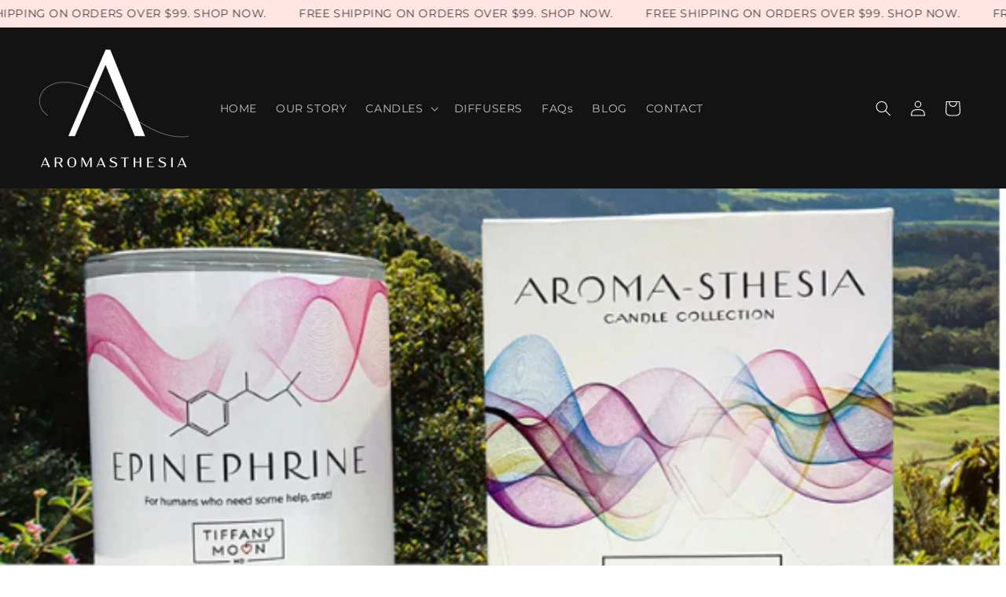

--- FILE ---
content_type: text/css
request_url: https://aromasthesia.com/cdn/shop/t/14/assets/section-marquee.css?v=24895931524350670201727709899
body_size: -539
content:
.marquee-section{overflow:hidden;width:100%}.marquee-wrapper{width:fit-content;white-space:nowrap;animation:marquee-animation 10s linear infinite}.marquee{display:inline-block;padding:5px}@keyframes marquee-animation{-100%{transform:translate(100%)}to{transform:translate(-100%)}}.marquee-wrapper:hover{animation-play-state:paused}@media screen and (max-width: 768px){.marquee{font-size:70%!important}}
/*# sourceMappingURL=/cdn/shop/t/14/assets/section-marquee.css.map?v=24895931524350670201727709899 */


--- FILE ---
content_type: application/x-javascript
request_url: https://app.sealsubscriptions.com/shopify/public/status/shop/tiffany-moon-md.myshopify.com.js?1769090576
body_size: -285
content:
var sealsubscriptions_settings_updated='1751396969c';